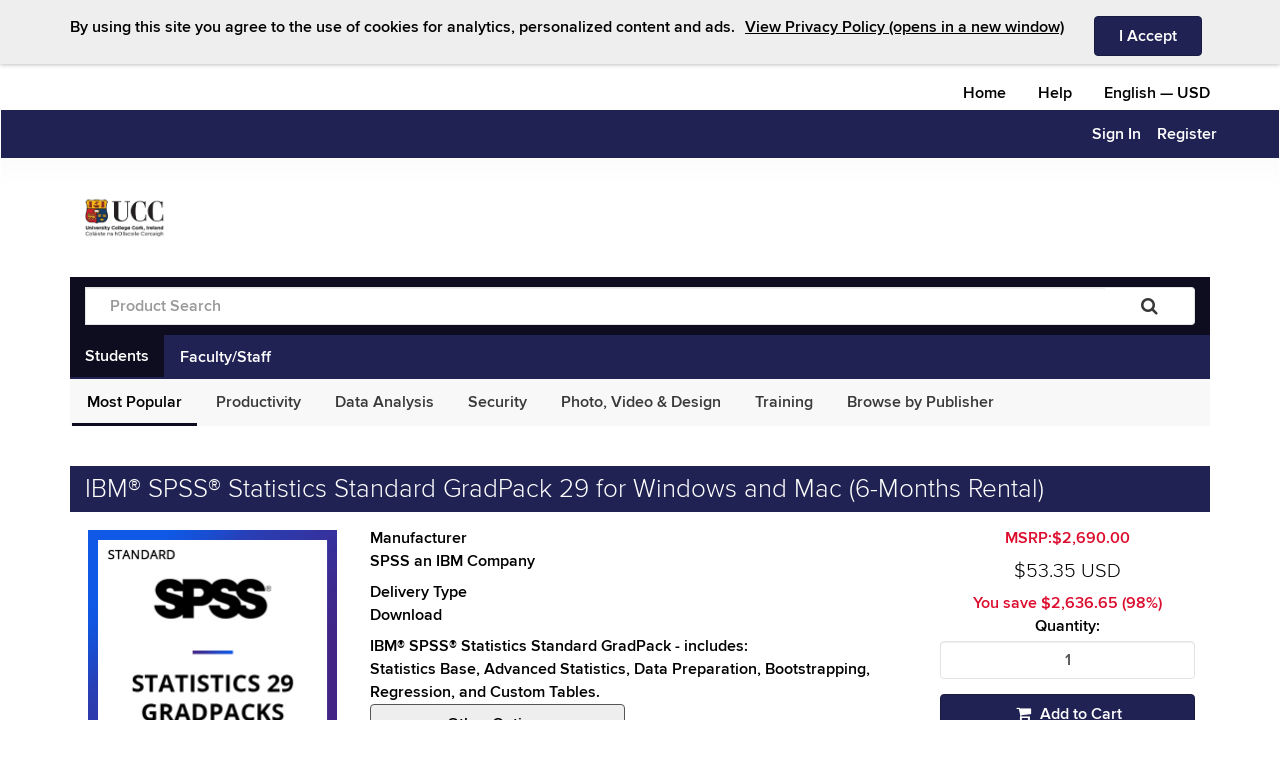

--- FILE ---
content_type: text/html; charset=utf-8
request_url: https://collegecork.onthehub.com/WebStore/OfferingDetails.aspx?o=1e5c800f-c235-ed11-814e-000d3af41938&pmv=4089c65e-9133-ed11-814e-000d3af41938&utm_source=FbLikeButton&utm_medium=e5Webstore&utm_campaign=OTH-FBLikes
body_size: 75700
content:

<!DOCTYPE html>
<html id="ctl00_htmlElement" xmlns:fb="http://www.facebook.com/2008/fbml" xmlns:og="http://opengraphprotocol.org/schema/" lang="en">
	<head id="ctl00_Head1"><meta charset="utf-8" /><meta name="viewport" content="width=device-width, initial-scale=1" /><meta id="ctl00_ogSiteName" property="og:site_name" content="OnTheHub.com" /><meta id="ctl00_ogTitle" property="og:title" content="University College Cork Students get IBM® SPSS® Statistics Standard GradPack 29 for Windows and Mac as low as $53.35" /><meta id="ctl00_ogType" property="og:type" content="product" /><meta id="ctl00_ogUrl" property="og:url" content="https://collegecork.onthehub.com/WebStore/OfferingDetails.aspx?o=1e5c800f-c235-ed11-814e-000d3af41938&amp;pmv=4089c65e-9133-ed11-814e-000d3af41938&amp;utm_source=FbLikeButton&amp;utm_medium=e5Webstore&amp;utm_campaign=OTH-FBLikes&amp;utm_source=FbLikeButton&amp;utm_medium=e5Webstore&amp;utm_campaign=OTH-FBLikes" /><meta id="ctl00_ogImage" property="og:image" content="https://assets.onthehub.com/attachments/21/a3fb6686-f135-ed11-814e-000d3af41938/50549e8c-f135-ed11-814e-000d3af41938.jpg" /><meta id="ctl00_ogDescription" property="og:description" content="Take advantage of this exclusive offer available only to Students of University College Cork" /><meta id="ctl00_fbAppId" property="fb:app_id" content="134512176588098" /><title>
	IBM® SPSS® Statistics Standard GradPack 29 for Windows and Mac (6-Months Rental) | University College Cork | Academic Software Discounts
</title>
        <script type="text/javascript">  
			var appInsightsInstrumentationKeys = {
				prod: "bc78e422-53ae-4a32-8046-7861f6fa11cc",
				staging: "8c0ef4f5-c3dd-4741-ac7f-1224724cb376",
				load: "675d557d-4073-4e5f-a53e-52653d0c100f"
			};	
	
			var appInsights = window.appInsights || function (a) {
				function b(a) {
					c[a] = function () {
						var b = arguments;
						c.queue.push(function () {
							c[a].apply(c, b)
						})
					}
				}
				var c = {
					config: a
				},
				d = document,
				e = window;
				setTimeout(function () {
					var b = d.createElement("script");
					b.src = a.url || "https://az416426.vo.msecnd.net/scripts/a/ai.0.js",
					d.getElementsByTagName("script")[0].parentNode.appendChild(b)
				});
				try {
					c.cookie = d.cookie
				} catch (a) {}
				c.queue = [];
				for (var f = ["Event", "Exception", "Metric", "PageView", "Trace", "Dependency"]; f.length; )
					b("track" + f.pop());
				if (b("setAuthenticatedUserContext"), b("clearAuthenticatedUserContext"), b("startTrackEvent"), b("stopTrackEvent"), b("startTrackPage"), b("stopTrackPage"), b("flush"), !a.disableExceptionTracking) {
					f = "onerror",
					b("_" + f);
					var g = e[f];
					e[f] = function (a, b, d, e, h) {
						var i = g && g(a, b, d, e, h);
						return !0 !== i && c["_" + f](a, b, d, e, h),
						i
					}
				}
				return c
			}
		({
			instrumentationKey: appInsightsInstrumentationKeys.prod
		});
		window.appInsights = appInsights, appInsights.queue && 0 === appInsights.queue.length && appInsights.trackPageView();
	</script>
<meta name="format-detection" content="telephone=no" /><script src="/bundles/jquery?v=9ktsOtIo0upvJP7-7FiXuOoOJe58RLFJ__wIRPL2vGo1"></script>
<script src="/bundles/bootstrap?v=M4Nk6kIOwMFflsEKET0iPL9i5YBqbzMzvUOrd8gyCnw1"></script>
<script>this.jQuery || document.write('<script src="//e5.onthehub.com/static/js/jquery/jquery-3.5.1.min.js">\x3C/script>')</script><script>$.fn.alert != undefined || document.write('<script src="//e5.onthehub.com/static/js/bootstrap/bootstrap.min.js">\x3C/script>')</script><script
                        src="https://checkoutshopper-live.cdn.adyen.com/checkoutshopper/sdk/6.8.0/adyen.js"
                        integrity="sha384-bxVQwK8MZv5Nf5/TghsCZJ23F+FnlBAKG/6/8XE4SIThMQVLWys04oJ/HhJ+bXKD"
                        crossorigin="anonymous"></script><link
                        rel="stylesheet"
                        href="https://checkoutshopper-live.cdn.adyen.com/checkoutshopper/sdk/6.8.0/adyen.css"
                        integrity="sha384-1wJDkAPA2mYXJa7x50LZnHo7oWi5ykc0h7co761i7dtY5Wg4LPCg2i/Q6xDQX02X"
                        crossorigin="anonymous"><link rel="stylesheet" href="https://assets.onthehub.com/attachments/15/7ed4b41c-2993-e711-80f6-000d3af41938/c9bce87f-7666-f011-8175-000d3af41938.css" type="text/css" /><script>var kvLocalStore = {"PageContext":{"Interstitial":false,"TextCultureID":1},"WebStore":{"Id":"7ed4b41c-2993-e711-80f6-000d3af41938","Organization":"University College Cork","OrganizationID":"ba6845f7-070b-e611-9419-b8ca3a5db7a1","Brand":"ELMS Direct","ExternalUrl":null,"IsUsingSpa":false,"InterstitialUrl":"/WebStore/AddToCartInterstitial.aspx","ShoppingCartUrl":"/WebStore/ShoppingCart.aspx","UpdateRecurringSubscriptionPaymentMethodInterstitialUrl":"/WebStore/UpdateRecurringSubscriptionPaymentMethodInterstitial.aspx","CommonUrlParams":"","DemoQuestionsContact":"If you have questions, please <a href=\"/WebStore/Support/ContactUs.aspx\">contact your administrator</a>.","Add":"Add","InCart":"In Cart","Ordered":"Ordered","AddToCart":"Add to Cart","AddedToYourShoppingCart":"Added to Your Shopping Cart","ExpressCheckout":"Express Checkout","ExpressCheckoutMessage":"By placing this order, you agree to all terms and conditions associated with its items.","ViewAllTermsAndConditions":"View all terms and conditions.","NoRecommendationsSelected":"No recommended items are selected.","PlatformConflictPrompt":"The platform of the product you have chosen appears to be different than the computer you are presently using. Are you sure you would like to add this product to your cart?","CookieBanner":"<span>By using this site you agree to the use of cookies for analytics, personalized content and ads.</span><a href=\"/WebStore/Support/PrivacyPolicy.aspx\" target=\"_blank\" class=\"learn-link\">View Privacy Policy (opens in a new window)</a>","ContinueShopping":"Back to Shopping","Checkout":"Check Out"},"Common":{"PleaseWait":"Please Wait","Loading":"Loading...","Processing":"Processing...","Remove":"Remove","Error":"Error","Close":"Close","Unavailable":"Unavailable","Available":"Available","Change":"Change","IAcceptButton":"I Accept","OK":"OK","Cancel":"Cancel","OpensInANewWindow":"Opens in a new window","SessionID":"eqe/ii7gerw0ykvyurBYQQoykerb2pZ7XgRoJf/TENY="},"Order":{"PaymentMethod":"Payment Method"},"AccessGuarantee":{"SdmBuyNow":"Click to purchase selected add-on offerings"},"OfferingDetails_aspx":{"BackupMediaAvailable":"Backup media available in most countries","BackupMediaAvailableHoverMessage":"Backup media for this product may be available from your shopping cart. Availability depends on the country from which you are ordering."},"ShoppingCart_aspx":{"ViewFullCart":"View Full Cart"},"LibraryWaitList":{"AddedToWaitList":"Added to Wait List"},"ValidationExceptions":{"ErrorMessage":"Error message."}};kvLocalStore.StatusMessages = [];if (!kvLocalStore.hasOwnProperty('ValidationSummary')) kvLocalStore.ValidationSummary = [];</script><script src="/bundles/website?v=TywNdy4keCa-J47uxqC_sdbzmokGFAiWCdi9WJngzxs1"></script>
</head>
<body>
    <noscript>
		<div>
			<p>
				This website requires javascript to be enabled. It appears that your browser is configured to disable javascript.<br />
<br />
For instructions on enabling javascript in your browser, see <a href='https://www.google.com/adsense/support/bin/answer.py?hl=en&answer=12654'>https://www.google.com/adsense/support/bin/answer.py?hl=en&answer=12654</a>.<br />
<br />
If javascript is enabled in your browser and you are still getting this message, please contact your network administrator.
			</p>
		</div>
	</noscript>
   <div class="content-wrapper">
        <div class="banners-container">
            
        </div>
        <form name="aspnetForm" method="post" action="./OfferingDetails.aspx?o=1e5c800f-c235-ed11-814e-000d3af41938&amp;pmv=4089c65e-9133-ed11-814e-000d3af41938&amp;utm_source=FbLikeButton&amp;utm_medium=e5Webstore&amp;utm_campaign=OTH-FBLikes" id="aspnetForm" class="webstore-form">
<div>
<input type="hidden" name="__EVENTTARGET" id="__EVENTTARGET" value="" />
<input type="hidden" name="__EVENTARGUMENT" id="__EVENTARGUMENT" value="" />
<input type="hidden" name="__VIEWSTATE" id="__VIEWSTATE" value="/[base64]/[base64]/[base64]/[base64]/[base64]/[base64]/[base64]/[base64]////8PZAIJD2QWAgIBD2QWAgIDD2QWAmYPFgIfEwL/////[base64]/KPmimVcc=" />
</div>

<script type="text/javascript">
//<![CDATA[
var theForm = document.forms['aspnetForm'];
if (!theForm) {
    theForm = document.aspnetForm;
}
function __doPostBack(eventTarget, eventArgument) {
    if (!theForm.onsubmit || (theForm.onsubmit() != false)) {
        theForm.__EVENTTARGET.value = eventTarget;
        theForm.__EVENTARGUMENT.value = eventArgument;
        theForm.submit();
    }
}
//]]>
</script>


<script src="/WebResource.axd?d=u6a1ShgHp8oy3Xk0QdrLMpAZkyIUYqBxBKeldwOU4P6dLogVK-mcAZiul1SNKO3WL1Xd38Z9CUvwdlsarV35O5VhXlM1&amp;t=638942066805310136" type="text/javascript"></script>


<script src="//e5.onthehub.com/static/js/common/analytics.js?5.7.7125.1679" type="text/javascript"></script>
<script type="text/javascript">
//<![CDATA[
function HideStatusMessages() {{var statusMessages = document.all ? document.all['ctl00_smStatusMessages'] : document.getElementById('ctl00_smStatusMessages');statusMessages.style.display = 'none'; return false;}}//]]>
</script>

<script src="/ScriptResource.axd?d=TOt8cQ0_VOV9BuwcrMAXoy87qW2UhBo8tVZc52vvwzQgwmpIzMlyAQwsnYuNVgX9IjyrcCg-ykCU3kAzhp0lSWRyIKRfEMjWbWqqrnhuyIxbT6Tl40qCHfG6LRwpAneqoZay7DnttDajqYrvGx-5CuOu1ZlAQTkof8j5RxTtQffXLWcN0&amp;t=32e5dfca" type="text/javascript"></script>
<script src="/ScriptResource.axd?d=dC3KVtglKolnJQu8TJPJVhiTaj84GW2K5o4R4hZs0PjgjjGiWTaEQZ4iUlj6a6akrmeLACtKdMf65DYX-tseppKVqB86IVyTUbuZxsecF0QXoR2MIRea1jFUpv6AO_0BqBy95h6oaaL0zqRJGwDNDCME4BWe0qR4G4rD_DPCYLdcrm4b0&amp;t=32e5dfca" type="text/javascript"></script>
<script type="text/javascript">
//<![CDATA[
var PageMethods = function() {
PageMethods.initializeBase(this);
this._timeout = 0;
this._userContext = null;
this._succeeded = null;
this._failed = null;
}
PageMethods.prototype = {
_get_path:function() {
 var p = this.get_path();
 if (p) return p;
 else return PageMethods._staticInstance.get_path();},
OptInForTypeNoticeOnly:function(inputData,succeededCallback, failedCallback, userContext) {
return this._invoke(this._get_path(), 'OptInForTypeNoticeOnly',false,{inputData:inputData},succeededCallback,failedCallback,userContext); },
RemoveUserSavedPaymentMethod:function(userSavedPaymentMethodID,succeededCallback, failedCallback, userContext) {
return this._invoke(this._get_path(), 'RemoveUserSavedPaymentMethod',false,{userSavedPaymentMethodID:userSavedPaymentMethodID},succeededCallback,failedCallback,userContext); },
ClearNewAdditionsToCart:function(userIDStr,encryptedSessionIDStr,succeededCallback, failedCallback, userContext) {
return this._invoke(this._get_path(), 'ClearNewAdditionsToCart',false,{userIDStr:userIDStr,encryptedSessionIDStr:encryptedSessionIDStr},succeededCallback,failedCallback,userContext); },
UpdateCrossSellOfferingSelection:function(productID,offeringID,accessGuaranteeStatus,offeringPrice,currencyID,isSelected,succeededCallback, failedCallback, userContext) {
return this._invoke(this._get_path(), 'UpdateCrossSellOfferingSelection',false,{productID:productID,offeringID:offeringID,accessGuaranteeStatus:accessGuaranteeStatus,offeringPrice:offeringPrice,currencyID:currencyID,isSelected:isSelected},succeededCallback,failedCallback,userContext); },
GetCartSubtotal:function(succeededCallback, failedCallback, userContext) {
return this._invoke(this._get_path(), 'GetCartSubtotal',false,{},succeededCallback,failedCallback,userContext); },
CancelOrderItemOwnerSubscription:function(orderItemOwnerSubscriptionID,textCultureID,succeededCallback, failedCallback, userContext) {
return this._invoke(this._get_path(), 'CancelOrderItemOwnerSubscription',false,{orderItemOwnerSubscriptionID:orderItemOwnerSubscriptionID,textCultureID:textCultureID},succeededCallback,failedCallback,userContext); },
GetAddressSelectionList:function(subjectID,subjectType,textCultureID,webStoreID,succeededCallback, failedCallback, userContext) {
return this._invoke(this._get_path(), 'GetAddressSelectionList',false,{subjectID:subjectID,subjectType:subjectType,textCultureID:textCultureID,webStoreID:webStoreID},succeededCallback,failedCallback,userContext); },
HideTestBanner:function(webstoreID,succeededCallback, failedCallback, userContext) {
return this._invoke(this._get_path(), 'HideTestBanner',false,{webstoreID:webstoreID},succeededCallback,failedCallback,userContext); },
ChangeResourceOptOutStatus:function(userResourceID,optOutStatus,succeededCallback, failedCallback, userContext) {
return this._invoke(this._get_path(), 'ChangeResourceOptOutStatus',false,{userResourceID:userResourceID,optOutStatus:optOutStatus},succeededCallback,failedCallback,userContext); },
RemoveFromCartAsync:function(data,succeededCallback, failedCallback, userContext) {
return this._invoke(this._get_path(), 'RemoveFromCartAsync',false,{data:data},succeededCallback,failedCallback,userContext); },
AddUserToWaitListAsync:function(input,succeededCallback, failedCallback, userContext) {
return this._invoke(this._get_path(), 'AddUserToWaitListAsync',false,{input:input},succeededCallback,failedCallback,userContext); },
AddOfferingToCartAsync:function(input,succeededCallback, failedCallback, userContext) {
return this._invoke(this._get_path(), 'AddOfferingToCartAsync',false,{input:input},succeededCallback,failedCallback,userContext); },
AddAddonToCartAsync:function(input,succeededCallback, failedCallback, userContext) {
return this._invoke(this._get_path(), 'AddAddonToCartAsync',false,{input:input},succeededCallback,failedCallback,userContext); },
AddShopperResourceToCartAsync:function(input,succeededCallback, failedCallback, userContext) {
return this._invoke(this._get_path(), 'AddShopperResourceToCartAsync',false,{input:input},succeededCallback,failedCallback,userContext); },
CountCartItems:function(input,succeededCallback, failedCallback, userContext) {
return this._invoke(this._get_path(), 'CountCartItems',false,{input:input},succeededCallback,failedCallback,userContext); },
UpdateQuantityAsync:function(input,succeededCallback, failedCallback, userContext) {
return this._invoke(this._get_path(), 'UpdateQuantityAsync',false,{input:input},succeededCallback,failedCallback,userContext); }}
PageMethods.registerClass('PageMethods',Sys.Net.WebServiceProxy);
PageMethods._staticInstance = new PageMethods();
PageMethods.set_path = function(value) { PageMethods._staticInstance.set_path(value); }
PageMethods.get_path = function() { return PageMethods._staticInstance.get_path(); }
PageMethods.set_timeout = function(value) { PageMethods._staticInstance.set_timeout(value); }
PageMethods.get_timeout = function() { return PageMethods._staticInstance.get_timeout(); }
PageMethods.set_defaultUserContext = function(value) { PageMethods._staticInstance.set_defaultUserContext(value); }
PageMethods.get_defaultUserContext = function() { return PageMethods._staticInstance.get_defaultUserContext(); }
PageMethods.set_defaultSucceededCallback = function(value) { PageMethods._staticInstance.set_defaultSucceededCallback(value); }
PageMethods.get_defaultSucceededCallback = function() { return PageMethods._staticInstance.get_defaultSucceededCallback(); }
PageMethods.set_defaultFailedCallback = function(value) { PageMethods._staticInstance.set_defaultFailedCallback(value); }
PageMethods.get_defaultFailedCallback = function() { return PageMethods._staticInstance.get_defaultFailedCallback(); }
PageMethods.set_enableJsonp = function(value) { PageMethods._staticInstance.set_enableJsonp(value); }
PageMethods.get_enableJsonp = function() { return PageMethods._staticInstance.get_enableJsonp(); }
PageMethods.set_jsonpCallbackParameter = function(value) { PageMethods._staticInstance.set_jsonpCallbackParameter(value); }
PageMethods.get_jsonpCallbackParameter = function() { return PageMethods._staticInstance.get_jsonpCallbackParameter(); }
PageMethods.set_path("OfferingDetails.aspx");
PageMethods.OptInForTypeNoticeOnly= function(inputData,onSuccess,onFailed,userContext) {PageMethods._staticInstance.OptInForTypeNoticeOnly(inputData,onSuccess,onFailed,userContext); }
PageMethods.RemoveUserSavedPaymentMethod= function(userSavedPaymentMethodID,onSuccess,onFailed,userContext) {PageMethods._staticInstance.RemoveUserSavedPaymentMethod(userSavedPaymentMethodID,onSuccess,onFailed,userContext); }
PageMethods.ClearNewAdditionsToCart= function(userIDStr,encryptedSessionIDStr,onSuccess,onFailed,userContext) {PageMethods._staticInstance.ClearNewAdditionsToCart(userIDStr,encryptedSessionIDStr,onSuccess,onFailed,userContext); }
PageMethods.UpdateCrossSellOfferingSelection= function(productID,offeringID,accessGuaranteeStatus,offeringPrice,currencyID,isSelected,onSuccess,onFailed,userContext) {PageMethods._staticInstance.UpdateCrossSellOfferingSelection(productID,offeringID,accessGuaranteeStatus,offeringPrice,currencyID,isSelected,onSuccess,onFailed,userContext); }
PageMethods.GetCartSubtotal= function(onSuccess,onFailed,userContext) {PageMethods._staticInstance.GetCartSubtotal(onSuccess,onFailed,userContext); }
PageMethods.CancelOrderItemOwnerSubscription= function(orderItemOwnerSubscriptionID,textCultureID,onSuccess,onFailed,userContext) {PageMethods._staticInstance.CancelOrderItemOwnerSubscription(orderItemOwnerSubscriptionID,textCultureID,onSuccess,onFailed,userContext); }
PageMethods.GetAddressSelectionList= function(subjectID,subjectType,textCultureID,webStoreID,onSuccess,onFailed,userContext) {PageMethods._staticInstance.GetAddressSelectionList(subjectID,subjectType,textCultureID,webStoreID,onSuccess,onFailed,userContext); }
PageMethods.HideTestBanner= function(webstoreID,onSuccess,onFailed,userContext) {PageMethods._staticInstance.HideTestBanner(webstoreID,onSuccess,onFailed,userContext); }
PageMethods.ChangeResourceOptOutStatus= function(userResourceID,optOutStatus,onSuccess,onFailed,userContext) {PageMethods._staticInstance.ChangeResourceOptOutStatus(userResourceID,optOutStatus,onSuccess,onFailed,userContext); }
PageMethods.RemoveFromCartAsync= function(data,onSuccess,onFailed,userContext) {PageMethods._staticInstance.RemoveFromCartAsync(data,onSuccess,onFailed,userContext); }
PageMethods.AddUserToWaitListAsync= function(input,onSuccess,onFailed,userContext) {PageMethods._staticInstance.AddUserToWaitListAsync(input,onSuccess,onFailed,userContext); }
PageMethods.AddOfferingToCartAsync= function(input,onSuccess,onFailed,userContext) {PageMethods._staticInstance.AddOfferingToCartAsync(input,onSuccess,onFailed,userContext); }
PageMethods.AddAddonToCartAsync= function(input,onSuccess,onFailed,userContext) {PageMethods._staticInstance.AddAddonToCartAsync(input,onSuccess,onFailed,userContext); }
PageMethods.AddShopperResourceToCartAsync= function(input,onSuccess,onFailed,userContext) {PageMethods._staticInstance.AddShopperResourceToCartAsync(input,onSuccess,onFailed,userContext); }
PageMethods.CountCartItems= function(input,onSuccess,onFailed,userContext) {PageMethods._staticInstance.CountCartItems(input,onSuccess,onFailed,userContext); }
PageMethods.UpdateQuantityAsync= function(input,onSuccess,onFailed,userContext) {PageMethods._staticInstance.UpdateQuantityAsync(input,onSuccess,onFailed,userContext); }
var gtc = Sys.Net.WebServiceProxy._generateTypedConstructor;
Type.registerNamespace('eAcademy.Munthika.Web.Common');
if (typeof(eAcademy.Munthika.Web.Common.CrossSellResult) === 'undefined') {
eAcademy.Munthika.Web.Common.CrossSellResult=gtc("eAcademy.Munthika.Web.Common.CrossSellResult");
eAcademy.Munthika.Web.Common.CrossSellResult.registerClass('eAcademy.Munthika.Web.Common.CrossSellResult');
}
if (typeof(eAcademy.Munthika.Web.Common.ActionResult) === 'undefined') {
eAcademy.Munthika.Web.Common.ActionResult=gtc("eAcademy.Munthika.Web.Common.ActionResult");
eAcademy.Munthika.Web.Common.ActionResult.registerClass('eAcademy.Munthika.Web.Common.ActionResult');
}
if (typeof(eAcademy.Munthika.Web.Common.CartResult) === 'undefined') {
eAcademy.Munthika.Web.Common.CartResult=gtc("eAcademy.Munthika.Web.Common.CartResult");
eAcademy.Munthika.Web.Common.CartResult.registerClass('eAcademy.Munthika.Web.Common.CartResult');
}
Type.registerNamespace('eAcademy.Munthika.Entities');
if (typeof(eAcademy.Munthika.Entities.AccessGuaranteeStatus) === 'undefined') {
eAcademy.Munthika.Entities.AccessGuaranteeStatus = function() { throw Error.invalidOperation(); }
eAcademy.Munthika.Entities.AccessGuaranteeStatus.prototype = {None: 0,NotApplicable: 1,Basic: 2,ExtendedIncludedForFree: 4,PurchasedExtended: 8,PurchasedRetrieval: 16}
eAcademy.Munthika.Entities.AccessGuaranteeStatus.registerEnum('eAcademy.Munthika.Entities.AccessGuaranteeStatus', true);
}
if (typeof(eAcademy.Munthika.Entities.SubjectType) === 'undefined') {
eAcademy.Munthika.Entities.SubjectType = function() { throw Error.invalidOperation(); }
eAcademy.Munthika.Entities.SubjectType.prototype = {None: 0,Administration: 1,Offering: 2,Program: 3,Agreement: 4,File: 5,InventoryPool: 6,Order: 7,Organization: 8,Product: 9,OrderSettlement: 10,ShippingMethod: 11,Shipping: 12,Tax: 13,User: 14,WebStore: 15,Country: 16,Province: 17,OfferingProductVersion: 18,TextProperty: 19,Price: 20,OfferingVersion: 21,OfferingDeliveryType: 22,UserGroup: 23,VoucherPool: 24,InventoryPoolVersion: 25,Alert: 26,WebPage: 27,ShippingMethodGroupVersion: 28,ShippingMethodVersion: 29,ShippingMethodPropertySet: 30,Region: 31,IPAddressRange: 32,ShippingMethodGroup: 33,RestrictionGroupVersion: 34,DownloadProviderOrganization: 36,RestrictionGroup: 37,SettlementRule: 38,SettlementRuleVersion: 39,ProductMajorVersion: 40,QuantityProperty: 41,AgreementMember: 42,Attachment: 43,Menu: 44,MenuItem: 45,Platform: 46,CommunicationRecipient: 47,BaseDownloadLocation: 48,DeliveryClient: 49,FileGroup: 50,DownloadLocation: 51,DistributionSite: 52,EmailDomain: 53,OrganizationText: 54,ProductLine: 55,Property: 56,UserRoleMember: 57,Voucher: 58,VolumeVoucher: 59,UserGroupClass: 61,WebStoreDeliveryType: 62,StringView: 63,OfferingProduct: 65,OrderMessage: 66,OrderMessageVersion: 67,OfferingVisibility: 68,OrderItemOwnerMessageResponse: 69,WebStoreUserVerificationType: 70,CustomTextItem: 71,OrderItem: 72,OrderShippingMethod: 73,OrderItemShippingMethod: 74,PaymentMethod: 75,PaymentMethodVersion: 76,ExternalService: 77,ExternalServiceVersion: 78,PaymentCardType: 79,UserVerification: 81,System: 82,UserVerificationType: 83,CustomMenu: 84,CustomMenuVersion: 85,CustomMenuItem: 86,CustomMenuItemVersion: 87,OfferingFilter: 88,WebSitePart: 89,QuantityRestriction: 90,Portal: 91,WebStoreCatalog: 92,WebStoreMemberOrganization: 93,OrderItemOwnerProduct: 94,CustomTextItemText: 95,ReportCategory: 96,Report: 97,ReportText: 98,CurrencyExchangeRate: 99,OrderShipment: 100,Brand: 101,OrderMessageText: 102,UserRole: 103,TaskFilterRule: 104,CustomDeliveryType: 105,Catalog: 106,CatalogVersion: 107,HelpCategory: 108,HelpTopic: 109,CustomPropertyGroup: 110,OrderItemOwner: 111,Culture: 112,Language: 113,PaymentAccount: 114,ReferenceGroup: 115,UserImportBatch: 116,OrganizationImportBatch: 117,OrganizationImportBatchItem: 118,WebSiteApplicabilityType: 119,ReferenceItem: 120,CustomPropertyType: 121,OfferingSubscription: 122,ProgramProduct: 123,ProgramProductVersion: 124,Currency: 125,ProgramProductGroup: 126,WebStoreCustomPropertyGroup: 127,AlertMessage: 128,UserDataItem: 129,WebStoreVersion: 130,PrimitiveProperty: 131,OrderPromotion: 132,Promotion: 133,PromotionVersion: 134,VoucherBatch: 135,WebSiteTheme: 136,WebSiteLayout: 137,ProductCategory: 138,StandardReason: 139,FileGroupVersion: 140,Label: 141,UserRoleFunction: 142,WebSiteMessage: 143,WebSiteMessageVersion: 144,PartType: 145,WebStoreCatalogAgreement: 146,SimpleDownloadLocation: 147,ProxyOrderBatch: 148,OrganizationSectorSubtype: 149,SimpleWebStoreAnnouncement: 150,AlertTemplate: 151,OfferingAddOn: 152,PayableInvoice: 153,UserExternalSubscriptionAccount: 154,VerificationService: 155,MediaCategory: 156,OrganizationSession: 157,UserGroupResource: 158,ResourceGroup: 159,BulkOperation: 160,OrderItemDisplayGroup: 161,WaitListUser: 162,TaxRate: 163,TaxNexus: 164,WebSiteHostName: 300,Note: 301,OrderPayment: 302,MarketingOptIn: 303,UserVerificationUserGroup: 304,UserSavedPaymentMethod: 305,OrderItemOwnerSubscription: 306,Permalink: 307,PermalinkVersion: 308,TempUserMigrationImport: 309,UserMigrationImport: 310}
eAcademy.Munthika.Entities.SubjectType.registerEnum('eAcademy.Munthika.Entities.SubjectType', true);
}
//]]>
</script>

<div>

	<input type="hidden" name="__VIEWSTATEGENERATOR" id="__VIEWSTATEGENERATOR" value="509C745A" />
	<input type="hidden" name="__PREVIOUSPAGE" id="__PREVIOUSPAGE" value="Q9OsW0DBAZ1tWtbbhP1BwY9PK3J5r3TzZj2breC-sAAbav3297kQ0RAhK3L-we4bpGx3wQicjwjpSvWoOrK6vOWJpeRKRmtu4SG0Hctc8nlOX21u0" />
	<input type="hidden" name="__EVENTVALIDATION" id="__EVENTVALIDATION" value="/wEdAA340oJZvJlh8b9GJi+WKf5zVTvu3gWKD/R4jdhvYGyOVMx8J+VBLuxwTXAOXg9eqdVmsGuKKp5oS00Y4nHNvjI7VXpGQB+5+uolroumqcYWC0qXh/IbSfLxsIZebI0OCO9YggwMyyWqPUFZG4cLnqvthbWoDIzx3uR4K5mC4o60fDmTi+Yng4ob37mLsIf9TWqWe+mxLLAoczEtyk7HroZQ1Ke9fO6YrFOmqvjGZfZteCES1Bs+3i9wBXINDiumMtj1yEuv5c7anYxf+FNIvF++lfMPVvTgj6rVBjybnmo4jFLaZgU=" />
</div>
            <script type="text/javascript">
//<![CDATA[
Sys.WebForms.PageRequestManager._initialize('ctl00$smScriptManager', 'aspnetForm', ['tctl00$ctl05','','tctl00$upCheckout',''], [], [], 300, 'ctl00');
//]]>
</script>

            

            <div id="ctl00_divWebStoreMaster" class="webstore-master">
                <input type="hidden" name="ctl00$hfUILocale" id="ctl00_hfUILocale" value="en_US" />
                
                <div id="header" class="navbar header">
                    <header class="container-fluid" id="e5-1st-nav">
                        <div class="row">
                            <div class="container">
                                <div id="header-row-main" class="row">
                                    <nav id="context-menu" class="col-sm-12 hidden-xs hidden-sm">                                       
                                        <ul class="nav navbar-nav">
                                            <li class="skip">
                                                <button id="kv-skip-button" class="btn btn-link skip-button">Skip content</button>
                                            </li>
                                            <li class="navbar-home">
                                                <a id="ctl00_hlHomeTop" href="Welcome.aspx">Home</a>
                                            </li>
                                            <li class="navbar-help">
                                                <a id="ctl00_hlHelp" href="Support/WebStoreHelpContents.aspx">Help</a>
                                            </li>
                                            <li class="navbar-culture-currency">
                                                <a id="ctl00_ucCultureCurrencySelection_hlCulture" class="language" aria-label="Webstore culture and currency selection" href="Common/SelectCurrencyAndCulture.aspx?rurl=%2fWebStore%2fOfferingDetails.aspx%3fo%3d1e5c800f-c235-ed11-814e-000d3af41938%26pmv%3d4089c65e-9133-ed11-814e-000d3af41938%26utm_source%3dFbLikeButton%26utm_medium%3de5Webstore%26utm_campaign%3dOTH-FBLikes"><span id="ctl00_ucCultureCurrencySelection_lblCountry">English</span>
        &#8212;&nbsp;<span id="ctl00_ucCultureCurrencySelection_currencyCodeLink">USD</span></a>

                                            </li>
                                        </ul>
                                    </nav>
                                </div>

                            </div>
                        </div>
                        <div class="row">
                            <div id="header-row-webstore" class="menu-wrapper">
                                <div class="container">
                                    <nav id="user-menu" class="row">
                                        
                                            <div class="shopping-cart-container pull-right">
                                                
                                            </div>
                                        

                                        <div class="webstore-menu">
                                            <div id="ctl00_pnlRightMenuCollapse">
	
                                                <div class="navbar-header">
                                                    <div class="col-sm-2">
                                                        <div class="row">
                                                            <button type="button" class="navbar-toggle collapsed" data-toggle="collapse" data-target="#kv-usermenu">
                                                                <span class="sr-only">Toggle Navigation</span>
                                                                <span class="icon-bar"></span>
                                                                <span class="icon-bar"></span>
                                                                <span class="icon-bar"></span>
                                                            </button>
                                                        </div>
                                                    </div>
                                                </div>
                                            
</div>
                                            
                                                <div class="collapse navbar-collapse" id="kv-usermenu" style="overflow: hidden">
                                                    <div id="ctl00_pnlUserContext" class="clearfix">
	
                                                        <ul class="nav navbar-nav navbar-right webstore-navbar-nav">
                                                            <li class="navbar-home visible-xs visible-sm">
                                                                <a id="ctl00_hlHomeCollapsed" href="Welcome.aspx">Home</a>
                                                            </li>
                                                            <li class="navbar-help visible-xs visible-sm">
                                                                <a id="ctl00_hlHelpCollapsed" href="Support/WebStoreHelpContents.aspx">Help</a>
                                                            </li>
                                                            <li class="navbar-culture-currency visible-xs visible-sm">
                                                                <a id="ctl00_CultureCurrencySelection1_hlCulture" class="language" aria-label="Webstore culture and currency selection" href="Common/SelectCurrencyAndCulture.aspx?rurl=%2fWebStore%2fOfferingDetails.aspx%3fo%3d1e5c800f-c235-ed11-814e-000d3af41938%26pmv%3d4089c65e-9133-ed11-814e-000d3af41938%26utm_source%3dFbLikeButton%26utm_medium%3de5Webstore%26utm_campaign%3dOTH-FBLikes"><span id="ctl00_CultureCurrencySelection1_lblCountry">English</span>
        &#8212;&nbsp;<span id="ctl00_CultureCurrencySelection1_currencyCodeLink">USD</span></a>

                                                            </li>
                                                            
                                                            <li id="ctl00_liSignIn">
                                                                    <a id="ctl00_hlSignIn" href="/WebStore/Security/SignIn.aspx?rurl=%2fWebStore%2fOfferingDetails.aspx%3fo%3d1e5c800f-c235-ed11-814e-000d3af41938%26pmv%3d4089c65e-9133-ed11-814e-000d3af41938%26utm_source%3dFbLikeButton%26utm_medium%3de5Webstore%26utm_campaign%3dOTH-FBLikes">Sign In</a>
                                                                </li><li id="ctl00_registerListItem">
                                                                    <a id="ctl00_llbRegister" href="javascript:__doPostBack(&#39;ctl00$llbRegister&#39;,&#39;&#39;)">Register</a>
                                                                </li>
                                                        </ul>
                                                    
</div>
                                                </div>
                                            
                                        </div>

                                    </nav>
                                </div>
                            </div>
                        </div>
                        <div class="row">
                            <div class="gradient-box"></div>
                        </div>
                    </header>
                    <div id="e52ndNavContainer" class="container">
	
                        <div class="container">
                            <div class="row">
                                <div class="header-row-left pull-left col-xs-12">
                                    <div class="webstore-logo">
                                        <a id="ctl00_hlHome" href="Welcome.aspx"><img src="https://assets.onthehub.com/attachments/15/7ed4b41c-2993-e711-80f6-000d3af41938/1708a3bb-81b4-4daa-bc79-ed3231fa67b9.jpg" alt="University College Cork" style="border-width:0px;" /></a>
                                        
                                    </div>
                                </div>
                            </div>
                        </div>
                        <div id="e5-2nd-nav" class="navbar">
                            <div class="col-xs-12">
                                <div id="ctl00_pnlSearch" class="search-panel" role="search" onkeypress="javascript:return WebForm_FireDefaultButton(event, &#39;ctl00_btnSearch&#39;)">
		
                                    <div class="form-group has-feedback">
                                        <div class="input-group">
                                            <span class='sr-only'>Product Search</span>
                                            <input name="ctl00$txtProductSearchName" type="text" maxlength="100" id="ctl00_txtProductSearchName" class="form-control" data-causes-validation="false" title="Product Search" placeholder="Product Search" aria-label="Product Search" />
                                            <span class="input-group-addon unpadded-group">
                                                <input type="submit" name="ctl00$btnSearch" value="" onclick="showDialog({&#39;title&#39;:kvLocalStore.Common.PleaseWait,&#39;content&#39;:kvLocalStore.Common.Processing,&#39;allowClosing&#39;:false});return true;WebForm_DoPostBackWithOptions(new WebForm_PostBackOptions(&quot;ctl00$btnSearch&quot;, &quot;&quot;, false, &quot;&quot;, &quot;ProductSearchOfferingList.aspx&quot;, false, false))" id="ctl00_btnSearch" class="fa search-btn" data-causes-validation="false" aria-label="Search" />
                                            </span>
                                        </div>
                                    </div>
                                
	</div>
                            </div>
                            <div class="row">
                                <div class="col-xs-12">
                                    <div class="tab-wrapper" id="ctl00_mnuMain">
		<nav class="parent-nav"><ul class="nav nav-tabs">
			<li class="active" aria-current="true"><a href="/WebStore/ProductsByMajorVersionList.aspx?cmi_mnuMain=f189368a-f0a6-e811-8109-000d3af41938">Students</a></li><li><a href="/WebStore/ProductsByMajorVersionList.aspx?cmi_mnuMain=433748da-f0a6-e811-8109-000d3af41938">Faculty/Staff</a></li><li class="dropdown" style="display:none"><a data-toggle="dropdown" class="dropdown-toggle">More Options</a><ul class="dropdown-menu" id="parent-nav-dropdown">

			</ul></li>
		</ul></nav><div class="sub-nav" id="ctl00_mnuMain_mnuMain_child">
			<nav><ul class="nav nav-tabs">
				<li class="active" aria-current="true"><a href="/WebStore/ProductsByMajorVersionList.aspx?cmi_mnuMain_child=8c2b89ad-2ba2-e811-8109-000d3af41938&amp;cmi_mnuMain=f189368a-f0a6-e811-8109-000d3af41938">Most Popular</a></li><li><a href="/WebStore/ProductsByMajorVersionList.aspx?cmi_mnuMain_child=ea07880d-34a2-e811-8109-000d3af41938&amp;cmi_mnuMain=f189368a-f0a6-e811-8109-000d3af41938">Productivity</a></li><li><a href="/WebStore/ProductsByMajorVersionList.aspx?cmi_mnuMain_child=68b60607-2ea2-e811-8109-000d3af41938&amp;cmi_mnuMain=f189368a-f0a6-e811-8109-000d3af41938">Data Analysis</a></li><li><a href="/WebStore/ProductsByMajorVersionList.aspx?cmi_mnuMain_child=187dd932-34a2-e811-8109-000d3af41938&amp;cmi_mnuMain=f189368a-f0a6-e811-8109-000d3af41938">Security</a></li><li><a href="/WebStore/ProductsByMajorVersionList.aspx?cmi_mnuMain_child=090b33f4-33a2-e811-8109-000d3af41938&amp;cmi_mnuMain=f189368a-f0a6-e811-8109-000d3af41938">Photo, Video & Design</a></li><li><a href="/WebStore/ProductsByMajorVersionList.aspx?cmi_mnuMain_child=1f5315ab-34a2-e811-8109-000d3af41938&amp;cmi_mnuMain=f189368a-f0a6-e811-8109-000d3af41938">Training</a></li><li><a href="/WebStore/ProductsByMajorVersionList.aspx?cmi_mnuMain_child=8659da1b-241d-e611-941a-b8ca3a5db7a1&amp;cmi_mnuMain=f189368a-f0a6-e811-8109-000d3af41938">Browse by Publisher</a></li><li class="dropdown" style="display:none"><a data-toggle="dropdown" class="dropdown-toggle">More Options</a><ul class="dropdown-menu">

				</ul></li>
			</ul></nav>
		</div>
	</div>
                                </div>
                            </div>
                        </div>
                    
</div>
                </div>
                <main id="main">
                    <div class="container">
                        <div class="row">
                            <div class="col-sm-12">
                                
                                
                                
                                
                            </div>
                        </div>
                        <div class="row">
                            <div class="col-sm-12">
                                <div id="contentHeading" class="StatusMessageContainer">
                                    
                                    <div aria-live="assertive" aria-atomic="true" class="status-message-container-inner">
                                        
                                    </div>
                                    <div id="validationSummaryContainer" aria-live="assertive" aria-atomic="true" tabindex="-1">
                                        <div id="ctl00_LocalizedValidationSummary1" class="alert alert-danger marginBottom" style="display:none;">

</div>
                                        <div id="ctl00_ctl05">
	
                                                <span style="display: none" id="asyncValidationSummary"></span>
                                            
</div>
                                    </div>
                                </div>
                            </div>
                        </div>
                        <div class="row e5-spacer-top">
                            <div class="col-xs-12">
                                <div class="row">
                                    
                                    
                                    <div id="ctl00_mainContentPlaceholderPanel" class="col-md-12">
	
                                        
	<script>
        e5M.invokeModule("WebStore.OfferingDetails", [
            '1e5c800f-c235-ed11-814e-000d3af41938',
			'/WebStore/WhoIsEligible.aspx',
			'/WebStore/OfferingDetails.aspx'
        ]);
	</script>
	
    
	
	<input name="ctl00$cpContent$hfUseCachingToGetOfferingProductsTexts" type="hidden" id="ctl00_cpContent_hfUseCachingToGetOfferingProductsTexts" value="true" />


<input type="hidden" name="ctl00$cpContent$hfSelectEligibilityTab" id="hfSelectEligibilityTab" value="False" />
	<!-- start rich snippet Product -->
	<div class="card" itemscope itemtype="http://data-vocabulary.org/Product">
		<div id="ctl00_cpContent_containerContentSectionHeader" class="card-header">
			<h1>
				<bdi>
					<span id="ctl00_cpContent_lblDisplayName" itemprop="name">IBM® SPSS® Statistics Standard GradPack 29 for Windows and Mac (6-Months Rental)</span>
				</bdi>
			</h1>
		</div>
		<div id="ctl00_cpContent_containerContentSectionBody" class="card-body">
			<span id="ctl00_cpContent_lblDebugInfo"></span>
			
					
					<div class="row">
						
						
						
						
						<div id="ctl00_cpContent_fvOfferingDetails_pnlImgProduct" class="col-lg-3 col-md-3">
		
							<img id="ctl00_cpContent_fvOfferingDetails_imgProduct" itemprop="image" class="img-responsive center-block" role="presentation" src="https://assets.onthehub.com/attachments/21/a3fb6686-f135-ed11-814e-000d3af41938/50549e8c-f135-ed11-814e-000d3af41938.jpg" alt="IBM® SPSS® Statistics Standard GradPack 29 for Windows and Mac (6-Months Rental)" style="border-color:Transparent;border-width:3px;border-style:Solid;" />
						
	</div>
						
						
						<div id="ctl00_cpContent_fvOfferingDetails_pnlTblOffering" class="col-lg-6 col-md-5 offering-details">
		
                            
                            
                            <div class="row e5-spacer-bottom-small">
                                <div class="col-xs-12">
                                    <span class='label-bold'>Manufacturer</span>
                                </div>
                                <div class="col-xs-12">
                                    <span id="ctl00_cpContent_fvOfferingDetails_lblProducer" itemprop="brand">SPSS an IBM Company</span>
                                </div>
                            </div>
                            
                            
							<div class="row e5-spacer-bottom-small">
								<div class="col-xs-12">
									<span class='label-bold'>Delivery Type</span>
								</div>
								<div class="col-xs-12">
									<span id="ctl00_cpContent_fvOfferingDetails_lblOfferingDeliveryType">Download</span>
											
										
								</div>
							</div>										
							<div>
			
								<div id="ctl00_cpContent_fvOfferingDetails_pnlImportantNotices" class="ImportantNotice">
				
									<span class="Required"><font color = "#000000">IBM® SPSS® Statistics Standard GradPack - includes:<br/>
Statistics Base, Advanced Statistics, Data Preparation, Bootstrapping, Regression, and Custom Tables.</font></span>
								
			</div>
							
		</div>								
							<div id="ctl00_cpContent_fvOfferingDetails_containerOtherOptions" class="button-box clearfix row">
			
								<div class="col-lg-6 col-md-6">
									<a id="ctl00_cpContent_fvOfferingDetails_hlOtherOptions" class="btn btn-default" href="OfferingsOfMajorVersionList.aspx?pmv=4089c65e-9133-ed11-814e-000d3af41938&amp;cmi_mnuMain=f189368a-f0a6-e811-8109-000d3af41938&amp;cmi_mnuMain_child=8c2b89ad-2ba2-e811-8109-000d3af41938" style="margin-bottom:20px">Other Options</a>
								</div>
							
		</div>
						
	</div>
						
						<div class="col-lg-3 col-md-4">
							<input type="hidden" name="ctl00$cpContent$fvOfferingDetails$hfMinOrderQuantityAllowed" id="hfMinOrderQuantityAllowed" value="1" />
							

<script>
	e5M.invokeModule("WebStore.AddToCartPanel");
</script>

<input type="hidden" name="ctl00$cpContent$fvOfferingDetails$ucAddToCart$hfOfferingID" id="ctl00_cpContent_fvOfferingDetails_ucAddToCart_hfOfferingID" value="1e5c800f-c235-ed11-814e-000d3af41938" />
<input type="hidden" name="ctl00$cpContent$fvOfferingDetails$ucAddToCart$hfPlatformList" id="ctl00_cpContent_fvOfferingDetails_ucAddToCart_hfPlatformList" />

	<div class="add-offering-panel">
		<div class="offering-details-panel">
			<!-- start rich snippet Offer -->
			<div itemprop="offerDetails" itemscope itemtype="http://data-vocabulary.org/Offer">
				<span class='AddToCartSavings'>MSRP:</span><span id="ctl00_cpContent_fvOfferingDetails_ucAddToCart_lblSRP" class="AddToCartSavings add-to-cart-saving">$2,690.00</span>
				<meta itemprop="seller" content='SPSS an IBM Company' />
				<meta itemprop="priceCurrency" content='USD' />
				<div class="h4">
					

<div class=''>

    <span id="ctl00_cpContent_fvOfferingDetails_ucAddToCart_ucPrice_lblPrice" class="Price" itemprop="price">$53.35 USD</span>

    

    
</div>


                    <!-- Markup that is used as metadata for google search results. Consider all offerings as in stock, see BI#29765. -->
				    <span itemprop="availability" content="in_stock" />
				</div>

				<span id="ctl00_cpContent_fvOfferingDetails_ucAddToCart_lblSavings" class="AddToCartSavings">You save $2,636.65 (98%)</span>
			</div>
			<!-- end rich snippet Offer -->
		</div>
		<div class="offering-details-panel">
			
				<div id="quantityContainer" class="form-group">
					<label for='ctl00_cpContent_fvOfferingDetails_ucAddToCart_txtQuantity'>Quantity:</label><input name="ctl00$cpContent$fvOfferingDetails$ucAddToCart$txtQuantity" type="text" value="1" maxlength="9" id="ctl00_cpContent_fvOfferingDetails_ucAddToCart_txtQuantity" class="form-control add-to-cart-quantity quantity-text text-center" aria-disabled="false" />
				</div>
			
			    <div class="button-box e5spacer">
			        <button id="ctl00_cpContent_fvOfferingDetails_ucAddToCart_btnAddToCart" class="btn btn-primary add-offering" data="[base64]">
                        <span id="ctl00_cpContent_fvOfferingDetails_ucAddToCart_lblAddToCartIcon" class="fa fa-shopping-cart fa-fw" aria-hidden="true"></span>
                        <span id="ctl00_cpContent_fvOfferingDetails_ucAddToCart_litAddToCartText" class="btn-label">Add to Cart</span>
                    </button>
			    </div>		
		    
			<div class="eligibility-link">
				<a id="ctl00_cpContent_fvOfferingDetails_ucAddToCart_hlWhoIsEligible" class="EligibilityLink" href="#">Are you eligible?</a>
			</div>
		</div>
	</div>

						    
							
						</div>
					</div>
					<div class="row">
						<div class="col-sm-12 offering-details">
							<p>
<p>
	<a href="https://estore.onthehub.com/WebStore/Support/WebStoreHelpContentDetails.aspx?ht=4d8f620a-f253-e011-bd14-0030487d8897" target="_blank">Click here to complete a Bulk Purchase.</a></p>
</p>

						</div>
					</div>
					<div id="ctl00_cpContent_fvOfferingDetails_pnlTabWrapper" class="row">
		
						<div class="col-sm-12 crunch-spacer">
							<!-- Tabs -->
							<div id="infoTabs" class="e5-tabs">
								<ul class="nav nav-tabs stackable-tabs" role="tablist">
									<li role='presentation'><a id='aProductDescriptions' href='#ProductDescriptions' role='tab'><span>Description</span></a></li><li role='presentation'><a id='aProductSystemRequirements' href='#ProductSystemRequirements' role='tab'><span>System Requirements</span></a></li><li role='presentation'><a id='aEligibility' href='#Eligibility' role='tab'><span>Are you eligible?</span></a></li>
								</ul>
							</div>
							<!-- End Tabs -->
							<div class="tab-content nested-card">
								
									<div role='tabpanel' class='nested-card-body tab-pane fade in' id='ProductDescriptions'>
										
												
												<span id="ctl00_cpContent_fvOfferingDetails_rptProductDescriptions_ctl00_lblProductDescription" itemprop="description"><p>
	IBM® SPSS® Statistics is a powerful statistical software platform. It offers a user-friendly interface and a robust set of features that lets your organization quickly extract actionable insights from your data. Advanced statistical procedures help ensure high accuracy and quality decision making. All facets of the analytics lifecycle are included, from data preparation and management to analysis and reporting.</p>
<p>
	 </p>
<style type="text/css">
.blue {
  			background-color: #2029d6;
  			color: #fff;
  		}
  		.red h2 {
  			margin: 0 0 !important;
  		}
  		tr:last-child {
  			border-bottom: 1px solid #dee2e6 !important;
  		}</style>
<div class="text-center blue">
	<h2>
		IBM® SPSS® Statistics GradPack Editions includes</h2>
</div>
<div class="table-responsive-sm" style="overflow-x: auto;">
	<table class="table table-striped">
		<thead>
			<tr>
				<th scope="col" style="width: 30%;">
					 </th>
				<th scope="col">
					Statistics Premium GradPack</th>
				<th scope="col">
					Statistics Standard GradPack</th>
				<th scope="col">
					Statistics Base GradPack</th>
			</tr>
		</thead>
		<tbody>
			<tr>
				<th scope="row">
					Statistics Base</th>
				<td>
					x</td>
				<td>
					x</td>
				<td>
					x</td>
			</tr>
			<tr>
				<th scope="row">
					Data Preparation</th>
				<td>
					x</td>
				<td>
					x</td>
				<td>
					x</td>
			</tr>
			<tr>
				<th scope="row">
					Bootstrapping</th>
				<td>
					x</td>
				<td>
					x</td>
				<td>
					x</td>
			</tr>
			<tr>
				<th scope="row">
					Advanced Statistics</th>
				<td>
					x</td>
				<td>
					x</td>
				<td>
					 </td>
			</tr>
			<tr>
				<th scope="row">
					Regression</th>
				<td>
					x</td>
				<td>
					x</td>
				<td>
					 </td>
			</tr>
			<tr>
				<th scope="row">
					Custom Tables</th>
				<td>
					x</td>
				<td>
					x</td>
				<td>
					 </td>
			</tr>
			<tr>
				<th scope="row">
					Missing Values</th>
				<td>
					x</td>
				<td>
					 </td>
				<td>
					 </td>
			</tr>
			<tr>
				<th scope="row">
					Categories</th>
				<td>
					x</td>
				<td>
					 </td>
				<td>
					 </td>
			</tr>
			<tr>
				<th scope="row">
					Forecasting</th>
				<td>
					x</td>
				<td>
					 </td>
				<td>
					 </td>
			</tr>
			<tr>
				<th scope="row">
					Decision Trees</th>
				<td>
					x</td>
				<td>
					 </td>
				<td>
					 </td>
			</tr>
			<tr>
				<th scope="row">
					Neural Networks</th>
				<td>
					x</td>
				<td>
					 </td>
				<td>
					 </td>
			</tr>
			<tr>
				<th scope="row">
					Direct Marketing</th>
				<td>
					x</td>
				<td>
					 </td>
				<td>
					 </td>
			</tr>
			<tr>
				<th scope="row">
					Complex Samples</th>
				<td>
					x</td>
				<td>
					 </td>
				<td>
					 </td>
			</tr>
			<tr>
				<th scope="row">
					Conjoint</th>
				<td>
					x</td>
				<td>
					 </td>
				<td>
					 </td>
			</tr>
			<tr>
				<th scope="row">
					Exact Tests</th>
				<td>
					x</td>
				<td>
					 </td>
				<td>
					 </td>
			</tr>
		</tbody>
	</table>
</div>
<p>
	 </p></span>
											
									</div>
								
								
									<div role="tabpanel" class='nested-card-body tab-pane fade' id='ProductSystemRequirements'>
										
												<h3>
													<span id="ctl00_cpContent_fvOfferingDetails_rptProductSystemRequirements_ctl00_lblProductSystemRequirementsProductName">IBM® SPSS® Statistics GradPack 29</span>
												</h3>
												<br role="presentation"/>
												<span id="ctl00_cpContent_fvOfferingDetails_rptProductSystemRequirements_ctl00_lblProductSystemRequirements"><h2>
	For Windows</h2>
<dl>
	<dt>
		<strong>Operating system</strong></dt>
	<dd>
		Windows 11, Windows 10, Windows Server 2012 R2 or newer</dd>
	<dt>
		<strong>Processor</strong></dt>
	<dd>
		1.6 GHz or faster <strong>(64-bit only)</strong></dd>
	<dt>
		<strong>Display</strong></dt>
	<dd>
		1024*768 or higher screen resolution</dd>
	<dt>
		<strong>Memory</strong></dt>
	<dd>
		4 gigabyte(GB) of RAM or more is required, 8 gigabyte(GB) of RAM or more is recommended</dd>
	<dt>
		<strong>Hard disk</strong></dt>
	<dd>
		4 gigabytes (GB) of available hard-disk space.</dd>
</dl>
<h2>
	For Mac</h2>
<dl>
	<dt>
		<strong>Operating system</strong></dt>
	<dd>
		Mac OS Sonoma 14.0, Ventura 13.0, Monterey 12.0, Big Sur 11,  Catalina 10.15</dd>
	<dd>
		<strong>Note:</strong> Java JRE must already be installed before you can run the SPSS Statistics Mac silent installer.</dd>
	<dt>
		<strong>Processor</strong></dt>
	<dd>
		1.6 GHz or faster</dd>
	<dt>
		<strong>Display</strong></dt>
	<dd>
		1024*768 or higher screen resolution</dd>
	<dt>
		<strong>Memory</strong></dt>
	<dd>
		4 gigabyte(GB) of RAM or more is required, 8 gigabyte(GB) of RAM or more is recommended</dd>
	<dt>
		<strong>Hard disk</strong></dt>
	<dd>
		4 gigabytes (GB) of available hard-disk space.</dd>
</dl></span>
											
									</div>
								
								
								
								<div role="tabpanel" class="nested-card-body tab-pane fade" id="Eligibility">
									<span class="fa fa-cog fa-spin fa-2x">
										<span class="sr-only">
											Loading...
										</span>
									</span>
									Loading...
								</div>
							</div>
						</div>
					
	</div>
				
		</div>
	</div>
	<!-- end rich snippet Product -->

                                    
</div>
                                    
                                </div>
                            </div>
                        </div>
                        
                        
                    </div>
                </main>
                <footer id="footer" role="contentinfo">
                    
  <div class="container-fluid footer-content">
	<div class="container">
        <div class="row">            
            <div class="col-md-4 col-sm-5 crunch-center-sm">
				<div class="row">
					<div class="col-md-12">
                        <img id="ctl00_ucFooter_imgOthLogo" class="img-responsive crunch-center-sm" src="https://assets.onthehub.com/images/oth-logo.png?5.7.7125.1679" alt="OnTheHub" style="border-width:0px;" />
					</div>
				</div>
                
				    <div class="row">
					    <div class="col-md-12 social-link">
                            <a id="ctl00_ucFooter_hlFacebook" href="https://www.facebook.com/pages/On-The-Hub/25131788360?sid=7fd7b2be4847d87eb78d0e758b86dc7c" target="_blank">
								<span class="sr-only">
                                    Facebook<span class='sr-only'>Opens in a new window</span>
								</span>
                                <span class="fa fa-facebook-official"></span>                                
                            </a><a id="ctl00_ucFooter_hlTwitter" href="https://www.twitter.com/onthehub" target="_blank">
                                <span class="sr-only">
                                    Twitter
                                </span>
                                <span class="fa fa-twitter-square"></span>								
                            </a>                            
					    </div>
				    </div>			    
                
            </div>
            <div class="col-md-4 col-sm-5 crunch-center-sm">
			    <div class="row">
					<div class="col-md-12">
						<div class="footer-label kivuto">
                            <a id="ctl00_ucFooter_lhlContactUs" href="Support/ContactUs.aspx" target="_self">Contact Us</a>
						</div>						    						    
						<div class="footer-label kivuto">
                            <a id="ctl00_ucFooter_lhlSafeShopping" href="Support/SafeShopping.aspx" target="_self">Safe Shopping</a>
						</div>						    					    				    
						<div class="footer-label kivuto">
                            <a id="ctl00_ucFooter_lhlPrivacy" href="Support/PrivacyPolicy.aspx" target="_self">Privacy Policy</a>
						</div>
                        <div class="footer-label kivuto">
                            <a id="ctl00_ucFooter_lhlHelp" href="Support/WebStoreHelpContents.aspx" target="_self">Help</a>
						</div>
                         <div class="footer-label kivuto">
                            <a id="ctl00_ucFooter_lhSitemap" href="Sitemap.aspx" target="_self">Sitemap</a>
						</div>
                        
                    </div>
			    </div>
		    </div>
            <div id="ctl00_ucFooter_kvtImageHolder" class="col-md-4 col-sm-2 footer-badges">
				<div class="row">
					<div class="col-md-6">
						<a id="ctl00_ucFooter_hlEAcademy" href="https://www.kivuto.com" target="_blank"><img id="ctl00_ucFooter_Image2" class="img-responsive center-block" src="https://assets.onthehub.com/images/poweredbykivuto.png?5.7.7125.1679" alt="Powered by Kivuto Solutions Inc." style="border-width:0px;" /><span class='sr-only'>Opens in a new window</span></a>
					</div>					
					<div class="col-md-6">
						<img id="ctl00_ucFooter_imgSslSeal" class="img-responsive center-block crunch-spacer-md" src="https://assets.onthehub.com/images/rapidssl-logo.png?5.7.7125.1679" alt="Secured by RapidSSL" style="border-width:0px;" />
                        <span class='sr-only'>Opens in a new window</span>
					</div>              
				</div>
			</div>
        </div>
    </div>
</div>
<div class="container-fluid e5-version">
    <div class="container">
        <div class="row">
            <div class="col-xs-12">
                <div class="version-text">
                    <small>                        
						<span id="ctl00_ucFooter_lblCopywrite">
							© Kivuto Solutions Inc. All Rights Reserved. - 
						</span>
						
                        <bdi><span id="ctl00_ucFooter_lblVersion">v5.7.7125.1679 (Fews03)</span></bdi>
                    </small>
                </div>
            </div>
        </div>
    </div>
</div>
                </footer>
            </div>
            
            <div id="notice-only-opt-ins" aria-hidden="true">
                
            </div>
            <div id="ctl00_upCheckout" style="display: none">
	
                    <a id="llbGeneralExpressCheckout" href="javascript:WebForm_DoPostBackWithOptions(new WebForm_PostBackOptions(&quot;ctl00$llbGeneralExpressCheckout&quot;, &quot;&quot;, true, &quot;&quot;, &quot;&quot;, false, true))">Express Checkout</a>
                    <a id="llbGeneralCheckout" href="javascript:WebForm_DoPostBackWithOptions(new WebForm_PostBackOptions(&quot;ctl00$llbGeneralCheckout&quot;, &quot;&quot;, true, &quot;&quot;, &quot;&quot;, false, true))">Check Out</a>
                
</div>
            <div id="fb-root"></div>
            
        
<script type="text/javascript">
//<![CDATA[
var Page_ValidationSummaries =  new Array(document.getElementById("ctl00_LocalizedValidationSummary1"));
//]]>
</script>


<script type="text/javascript">
//<![CDATA[

(function(id) {
    var e = document.getElementById(id);
    if (e) {
        e.dispose = function() {
            Array.remove(Page_ValidationSummaries, document.getElementById(id));
        }
        e = null;
    }
})('ctl00_LocalizedValidationSummary1');
//]]>
</script>
</form>
    </div>
	
<!-- Google tag (gtag.js) -->
<script async src="https://www.googletagmanager.com/gtag/js?id=G-YRC301RVC3"></script>
<script>
    var gtagTrackerCode = 'G-YRC301RVC3';
    var callback = typeof DoTracking !== 'undefined' ? DoTracking : undefined;
    window.dataLayer = window.dataLayer || [];
    function gtag() { dataLayer.push(arguments); }
    gtag('js', new Date());

    gtag('config', gtagTrackerCode);
    (function (data, trackerCode, trackingCallback) {
        if (trackingCallback) {
            trackingCallback(data, trackerCode); // in GoogleAnalytics.js
        }
    })({"customVariables":{"program":"SPSS Academic eStore","tenant":"collegecork"},"eCommerceData":null}, gtagTrackerCode, callback);
</script>
    
<!-- Meta Pixel Code -->
<script>
!function(f,b,e,v,n,t,s)
{if(f.fbq)return;n=f.fbq=function(){n.callMethod?
n.callMethod.apply(n,arguments):n.queue.push(arguments)};
if(!f._fbq)f._fbq=n;n.push=n;n.loaded=!0;n.version='2.0';
n.queue=[];t=b.createElement(e);t.async=!0;
t.src=v;s=b.getElementsByTagName(e)[0];
s.parentNode.insertBefore(t,s)}(window, document,'script',
'https://connect.facebook.net/en_US/fbevents.js');
fbq('init', '2003187810428265');
fbq('track', 'PageView');
</script>
<noscript><img height="1" width="1" style="display:none"
src="https://www.facebook.com/tr?id=2003187810428265&ev=PageView&noscript=1"
/></noscript>
<!-- End Meta Pixel Code -->
<script>
    var callback = typeof DoFbTracking !== 'undefined' ? DoFbTracking : undefined;
    (function (data, trackingCallback) {
        if (trackingCallback) {
            trackingCallback(data); // in FacebookAnalytics.js
        }
    })({"customVariables":{"program":"SPSS Academic eStore","tenant":"collegecork"},"eCommerceData":null}, callback);
</script>
</body>
</html>
